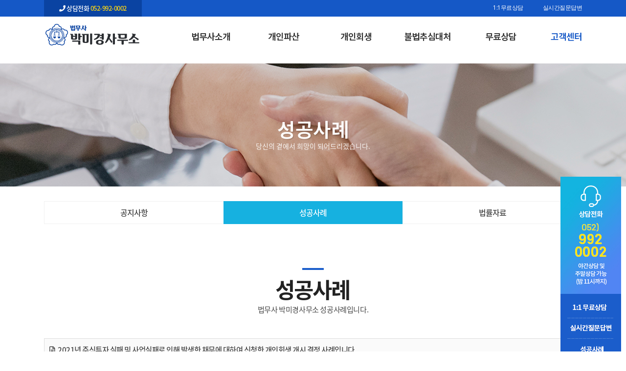

--- FILE ---
content_type: text/html; charset=UTF-8
request_url: http://www.119pasan.com/hm_board/view.php?type=board&code=hm_board&cate=success&number=400
body_size: 24628
content:
 






<!DOCTYPE HTML>
<html>
<head>
<meta http-equiv="Content-Type" content="text/html; charset=utf-8">
<meta name="viewport" content="width=device-width, initial-scale=1.0"/>
<title>2021년 주식투자 실패 및 사업실패로 인해 발생한 채무에 대하여 신청한 개인회생 개시 결정 사례입니다. - 울산 법무사 박미경사무소</title>

<meta name="naver-site-verification" content="041e6b462ce08670226393bb27c650f089a5c9d7" />
<meta name="description" itemprop="description" content="2021년 주식투자 실패 및 사업실패로 인해 발생한 채무에 대하여 신청한 개인회생 개시 결정 사례입니다. - 울산 법무사 박미경사무소" />
<meta name="keywords" itemprop="keywords" content="울산개인회생, 개인회생울산, 울산개인파산, 울산법무사, 울산무료법률상담 , 울산경매, 울산상속등기신청, 울산법인설립, 울산법무사, 울산이혼법무사, 울산법률상담, 울산이혼, 울산법무사상담, 울산이혼무료상담, 울산등기신청, 울산상속등기, 울산부동산법무사, 울산등기법무사, 울산성범죄법무사, 울산등기신청무료상담, 울산교통사고법무사, 울산개인부채증명서발급, 울산법률자문, 울산증여등기법무사, 울산상간녀소송, 울산음주운전, 울산교통사고법무사, 울산법무사사무소, 울산동구법무사, 울산개인회생비용" />
<!--open graph//-->
<meta property="og:type" content="website"/>
<meta property="og:title" content="2021년 주식투자 실패 및 사업실패로 인해 발생한 채무에 대하여 신청한 개인회생 개시 결정 사례입니다. - 울산 법무사 박미경사무소"/>
<meta property="og:description" content="2021년 주식투자 실패 및 사업실패로 인해 발생한 채무에 대하여 신청한 개인회생 개시 결정 사례입니다. - 울산 법무사 박미경사무소"/>
<meta property="og:image" content="https://www.119pasan.com/img/logo_og.jpg"/>
<meta property="og:url" content="https://www.119pasan.com"/>
<!--//open graph-->
<link rel="canonical" href="https://www.119pasan.com"/>

<link rel="stylesheet" type="text/css" href="/css/default.css" />
<link rel="stylesheet" href="https://use.fontawesome.com/releases/v5.2.0/css/all.css" integrity="sha384-hWVjflwFxL6sNzntih27bfxkr27PmbbK/iSvJ+a4+0owXq79v+lsFkW54bOGbiDQ" crossorigin="anonymous">
<script src="/js/jquery-1.8.1.min.js"></script>
<script src="/js/jquery.easing.1.3.js"></script>
<script src="/js/jquery.cookie.js"></script>
<script src="/js/jquery.filestyle.js"></script>
<script src="/js/jqbookmark.js"></script>
<script src="/js/design.js"></script>

<link rel="stylesheet" type="text/css" href="/css/colorbox.css" />
<script src="/js/jquery.colorbox.js"></script>

<!-- Google Tag Manager -->
<script>(function(w,d,s,l,i){w[l]=w[l]||[];w[l].push({'gtm.start':
new Date().getTime(),event:'gtm.js'});var f=d.getElementsByTagName(s)[0],
j=d.createElement(s),dl=l!='dataLayer'?'&l='+l:'';j.async=true;j.src=
'https://www.googletagmanager.com/gtm.js?id='+i+dl;f.parentNode.insertBefore(j,f);
})(window,document,'script','dataLayer','GTM-N65PWZBF');</script>
<!-- End Google Tag Manager -->

</head>
<body>



<!--div:wrap//-->
<div id="wrap">


<!--header//-->
<div id="header">
     <div class="topbar">
            <div class="res_wrap">
                <div class="blog"><i class="fa fa-phone"></i> 상담전화 <span class="fc_yellow">052-992-0002</span> <!-- <i class="fa fa-fax" style="padding-left: 5px;"></i>  052-992-0010, 052-970-1010 --></div>
                
                <div id="top_info">
                  <ul>
                    <li><a href="/hm_board/inquiry/inquiry.php?code=hm_inquiry&cate=qna1">1:1무료상담</a></li>
                    <li class="last"><a href="/hm_board/board.php?type=board&code=hm_board&cate=qna2">실시간질문답변</a></li>
                    
                 </ul>
                </div>
            </div>
        </div>

	<div id="header_wrap" class="res_wrap">
	 <h1 class="logo"><a href="/index.html">2021년 주식투자 실패 및 사업실패로 인해 발생한 채무에 대하여 신청한 개인회생 개시 결정 사례입니다. - 울산 법무사 박미경사무소</a></h1>
	 
	 <!--gnb//-->
    <div id="gnb">
          <ul class="menu">

        <li class="first">
          <a href="/about1.html?cate=about1" >법무사소개</a>
          <div class="submenu">
                 <ul>
                    <li><a href="/about1.html?cate=about1" >인사말</a></li> 
                    <li><a href="/about2.html?cate=about2" >오시는길</a></li>
                 </ul>
          </div>
        </li>

        <li>
            <a href="/bankruptcy1.html?cate=bankruptcy1" >개인파산</a>
            <div class="submenu">
                 <ul>
                    <li><a href="/bankruptcy1.html?cate=bankruptcy1" >개인파산이란?</a></li>
                    
                    <li><a href="/bankruptcy2.html?cate=bankruptcy2" >개인파산절차</a></li>
                    <li><a href="/hm_board/board.php?type=faq&code=hm_board&cate=bankruptcy3" >자주하는질문</a></li>
                    <li><a href="/bankruptcy4.html?cate=bankruptcy4" >개인파산의 불이익</a></li>
                    <li><a href="/bankruptcy5.html?cate=bankruptcy5" >제출서류</a></li>
                    <li><a href="/bankruptcy6.html?cate=bankruptcy6" >신청방법 및 비용</a></li>
                 </ul>
          </div>
        </li>

        <li>
            <a href="/revival1.html?cate=revival1" >개인회생</a>
            <div class="submenu">
                 <ul>
                    <li><a href="/revival1.html?cate=revival1"  >개인회생이란?</a></li> 
                    <li><a href="/revival2.html?cate=revival2"  >개인회생절차</a></li> 
                    <li><a href="/hm_board/board.php?type=faq&code=hm_board&cate=revival3"  >자주하는 질문</a></li> 
                    <li><a href="/revival4.html?cate=revival4"  >신청서 작성</a></li> 
                    <li><a href="/revival5.html?cate=revival5"  >개인회생 용어</a></li> 
                    <li><a href="/revival6.html?cate=revival6"  >유의사항</a></li> 
                   
                 </ul>
          </div>
        </li>

        <li>
            <a href="/collection1.html?cate=collection1" >불법추심대처</a>
            <div class="submenu">
                 <ul>
                    <li><a href="/collection1.html?cate=collection1"  >채권추심</a></li> 
                    <li><a href="/collection2.html?cate=collection2"  >불법조치</a></li> 
                    <li><a href="/collection3.html?cate=collection3"  >불법추심유형</a></li> 
                    <li><a href="/collection4.html?cate=collection4"  >불법추심대처</a></li> 

                 </ul>
          </div>
        </li>

        <li>
            <a href="/hm_board/inquiry/inquiry.php?code=hm_inquiry&cate=qna1" >무료상담</a>
            <div class="submenu">
                 <ul>
                    <li><a href="/hm_board/inquiry/inquiry.php?code=hm_inquiry&cate=qna1"  >1:1무료상담</a></li> 
                    <li><a href="/hm_board/board.php?type=board&code=hm_board&cate=qna2"  >실시간질문답변</a></li> 

                 </ul>
          </div>
        </li>

           <li class="last">
            <a href="/hm_board/board.php?type=board&code=hm_board&cate=news" class="selected">고객센터</a>
            <div class="submenu">
                 <ul>
                    <li><a href="/hm_board/board.php?type=board&code=hm_board&cate=news" >공지사항</a></li>
                    <li><a href="/hm_board/board.php?type=board&code=hm_board&cate=success" class="selected">성공사례</a></li>
                    <li><a href="/hm_board/board.php?type=board&code=hm_board&cate=data" >법률자료</a></li>
                
                 </ul>
          </div>
        </li> 
        
      </ul>

      </div>
		<!--//gnb-->

	</div>


</div>
<!--//header-->

<!--//mobile_header-->
<div id="mobile_header">
	<div class="posr">
		<h1 class="logo"><a href="/index.html">2021년 주식투자 실패 및 사업실패로 인해 발생한 채무에 대하여 신청한 개인회생 개시 결정 사례입니다. - 울산 법무사 박미경사무소</a></h1>
		<a href="#" class="open_m_menu"><img src="/img/btn_m_menu.png" alt="모바일메뉴열기" /></a>

		<div class="mobile_menu shedow2">

			<div class="top_link">
				<a href="/index.html" class="home">HOME</a>
				<a href="#" class="close_m_menu">메뉴닫기</a>
			</div>

			 <ul class="menu">

        <li class="first">
          <a href="/about1.html?cate=about1" >법무사소개</a>
          <div class="submenu">
                 <ul>
                    <li><a href="/about1.html?cate=about1" >인사말</a></li> 
                    <li class="last"><a href="/about2.html?cate=about2" >오시는길</a></li>
                 </ul>
          </div>
        </li>

        <li>
            <a href="/bankruptcy1.html?cate=bankruptcy1" >개인파산</a>
            <div class="submenu">
                 <ul>
                    <li><a href="/bankruptcy1.html?cate=bankruptcy1" >개인파산이란?</a></li>
                    
                    <li><a href="/bankruptcy2.html?cate=bankruptcy2" >개인파산절차</a></li>
                    <li><a href="/hm_board/board.php?type=faq&code=hm_board&cate=bankruptcy3" >자주하는질문</a></li>
                    <li><a href="/bankruptcy4.html?cate=bankruptcy4" >개인파산의 불이익</a></li>
                    <li><a href="/bankruptcy5.html?cate=bankruptcy5" >제출서류</a></li>
                    <li class="last"><a href="/bankruptcy6.html?cate=bankruptcy6" >신청방법 및 비용</a></li>
                 </ul>
          </div>
        </li>

        <li>
            <a href="/revival1.html?cate=revival1" >개인회생</a>
            <div class="submenu">
                 <ul>
                    <li><a href="/revival1.html?cate=revival1"  >개인회생이란?</a></li> 
                    <li><a href="/revival2.html?cate=revival2"  >개인회생절차</a></li> 
                    <li><a href="/hm_board/board.php?type=faq&code=hm_board&cate=revival3"  >자주하는 질문</a></li> 
                    <li><a href="/revival4.html?cate=revival4"  >신청서 작성</a></li> 
                    <li><a href="/revival5.html?cate=revival5"  >개인회생 용어</a></li> 
                    <li class="last"><a href="/revival6.html?cate=revival6"  >유의사항</a></li> 
                   
                 </ul>
          </div>
        </li>

        <li>
            <a href="/collection1.html?cate=collection1" >불법추심대처</a>
            <div class="submenu">
                 <ul>
                    <li><a href="/collection1.html?cate=collection1"  >채권추심</a></li> 
                    <li><a href="/collection2.html?cate=collection2"  >불법조치</a></li> 
                    <li><a href="/collection3.html?cate=collection3"  >불법추심유형</a></li> 
                    <li class="last"><a href="/collection4.html?cate=collection4"  >불법추심대처</a></li> 

                 </ul>
          </div>
        </li>

        <li>
            <a href="/hm_board/inquiry/inquiry.php?code=hm_inquiry&cate=qna1" >무료상담</a>
            <div class="submenu">
                 <ul>
                    <li><a href="tel:052-992-0002"  >1:1무료상담</a></li> 
                    <li class="last"><a href="/hm_board/board.php?type=board&code=hm_board&cate=qna2"  >실시간질문답변</a></li> 

                 </ul>
          </div>
        </li>

           <li class="last">
            <a href="/hm_board/board.php?type=board&code=hm_board&cate=news" class="selected">고객센터</a>
            <div class="submenu">
                 <ul>
                    <li><a href="/hm_board/board.php?type=board&code=hm_board&cate=news" >공지사항</a></li>
                    <li><a href="/hm_board/board.php?type=board&code=hm_board&cate=success" class="selected">성공사례</a></li>
                    <li class="last"><a href="/hm_board/board.php?type=board&code=hm_board&cate=data" >법률자료</a></li>
                
                 </ul>
          </div>
        </li> 
        
      </ul>



		</div>
	</div>
</div>
<!--//mobile_header-->


<div id="top_gap"></div>
<div class="quick_wrap res_wrap">
	<div id="quick_menu">
		<ul>
			<li style="height:240px; "><a href="#"><img src="/img/quick/01.jpg" alt="" style="height:240px; "></a></li>
			<li style="height:50px; "><a href="/hm_board/inquiry/inquiry.php?code=hm_inquiry&cate=qna1"><img src="/img/quick/02.jpg" alt="" style="height:50px; "></a></li>
			<li style="height:43px; "><a href="/hm_board/board.php?type=board&code=hm_board&cate=qna2"><img src="/img/quick/03.jpg" alt="" style="height:43px; "></a></li>
			<li style="height:47px; "><a href="/hm_board/board.php?type=board&code=hm_board&cate=success"><img src="/img/quick/04.jpg" alt="" style="height:47px; "></a></li>
		</ul>
	</div>
</div> 

<!--container//-->
<div id="visual" style="background:url(/img/sub_visual1.jpg) no-repeat 50% 0;background-size:auto 100%;">
    <div class="typo">
        <h2>성공사례</h2>
        <p>당신의 곁에서 희망이 되어드리겠습니다.</p>
    </div>
</div>

<div id="lnb">
        <div class="res_wrap">
              <ul class="lnb_menu three">
      <li><a href="/hm_board/board.php?type=board&code=hm_board&cate=news" >공지사항</a></li>
      <li><a href="/hm_board/board.php?type=board&code=hm_board&cate=success" class="selected">성공사례</a></li>
      <li class="last"><a href="/hm_board/board.php?type=board&code=hm_board&cate=data" >법률자료</a></li>
          
    </ul>
 

     
 
    
  
  
  

        </div>
        </div>
        <!--//lnb-->

<div id="container">



	<!--content_wrap//-->
	<div id="content_wrap">
    <!--content//-->
	<div id="content">
      <!--타이틀-->
        <div class="res_wrap">    	
      <div id="page_title">
			<div class="tit_line"></div>
			<h3>성공사례</h3>	
			<p class="tit_sub2 tac">법무사 박미경사무소 성공사례입니다.</p>      </div>


    	<!--page_wrap//-->
    	<div id="page_wrap" >





<script>

var iOrgHeight;
var iOrgWidth;
var eOrgHeight;
var eOrgWidth;

$(function(){

	//에디터로 추가한 이미지의 높이값삭제(반응형)
	$(".viewCon img").attr("height","");
	$(".viewCon img").css("height","auto");

	//아이프레임의 높이비율설정
	iOrgHeight = $(".viewCon iframe").attr("height");
	//아이프레임의 넓이비율설정
	iOrgWidth = $(".viewCon iframe").attr("width");
	//embed의 높이비율설정
	eOrgHeight = $(".viewCon embed").attr("height");
	//embed의 넓이비율설정
	eOrgWidth = $(".viewCon embed").attr("width");
	//아이프레임 넓이 및 높이 반응형을 재설정함

	setIframe();
	
});

$(window).resize(
	function(e) { 
		setIframe();
	}
);

function setIframe(){
	
	if($(".viewCon").width()<700){
		//넓이 100% 아이프레임의 넓이
		var setWidth = $(".viewCon").width();
		//넓이 100% 아이프레임의 높이
		var isetHeight=(iOrgHeight*setWidth)/iOrgWidth;
		//넓이 100% embed의 높이
		var esetHeight=(eOrgHeight*setWidth)/eOrgWidth;
		//넓이 및 높이 반응형을 재설정함
		$(".viewCon iframe").attr("height",isetHeight);
		$(".viewCon iframe").attr("width","100%");
		$(".viewCon embed").attr("height",esetHeight);
		$(".viewCon embed").attr("width","100%");
	}
	
}
</script>

<div id="bdView">


						
						
<div class="top_info">

	<p class="subject"><i class="far fa-file-alt"></i> 2021년 주식투자 실패 및 사업실패로 인해 발생한 채무에 대하여 신청한 개인회생 개시 결정 사례입니다.</p>
	<p class="etcInfo">
	<strong class="fw500 blind480">작성자</strong>  관리자 | 
	<strong class="fw500 blind480">날짜</strong>  2022/01/25 | 
	<strong class="fw500 ">첨부</strong>  
	-	</p>
</div>

<!--이미지출력:file_type 1-->


<!--글내용-->
<div class="viewCon"><p><br></p><p style="text-align: center;"><img src="/upload/editor/editor_1643100607.jpg" class="txc-image" width="794" height="1122" style="clear:none;float:none;" /></p><p style="text-align: center;"><br></p><p style="text-align: center;"><br></p><p style="text-align: left;"><span style="font-size: 12pt;">위 사례는 주식투자 및 사업실패로 인해 발생한</span><br></p><p style="text-align: left;"><span style="font-size: 12pt;">개인회생 개시 결정 사례입니다.</span></p><p style="text-align: left;"><span style="font-size: 12pt;">이와 비슷한 상황을 겪고 계시거나</span></p><p style="text-align: left;"><span style="font-size: 12pt;">개인회생이나 파산에 대하여 고민중이시라면</span></p><p style="text-align: left;"><span style="font-size: 12pt;">052-992-0002번으로 연락주세요. 친절히 답변해 드리겠습니다.</span></p><p><br></p></div>


<!--버턴//-->
<div class="btn_bd_view">
		<a href="board.php?type=board&code=hm_board&cate=success&page=&number=400&keyfield=&key=" class="btn_list myBtn">목록보기</a>
	
</div>
<!--//버턴-->




<div class="clb pdT40"></div>


</div>




<div style="padding-top:40px;">

	<table width="100%" border="0" cellspacing="0" cellpadding="0" class="tb_prev_next">
	  <colgroup>
	  <col width="20%" />
	  <col width="80%" />
	  </colgroup>
		<tr>
			<th class="first">이전글</th>
			<td class="first">
				
<a href='view.php?type=board&code=hm_board&cate=success&page=&number=404&keyfield=&key='>2021년 배우자의 사업실패로 인하여 발생한 채무에 대하여 신청한 면책 결정 사례입니다.</a>				</span>
			</td>
		</tr>
		<tr>
			<th>다음글</th>
			<td>
				
<a href='view.php?type=board&code=hm_board&cate=success&page=&number=399&keyfield=&key='>2021년 사기 피해로 인해 발생한 채무에 대하여 신청한 개인회생 개시 결정 사례입니다.</a>				</span>
			</td>
		</tr>
	</table>
</div>

								<div class="pdT40"></div>
            <div class="pdT30 blind480"></div>
            <div class="pdT30 blind768"></div>
				
								</div>
				<!--//page_wrap-->
				</div>
			</div>
			<!--//content-->
	</div>
	<!--//content_wrap-->
</div>
<!--//container-->




<!--footer//-->

	
	

<div id="footer">
	<div id="footer_wrap" class="res_wrap">
	<div class="footer_logo"><img src="/img/logo_footer.png"></div>
    <div class="footer_con">
			<div class="add768">
				<div class="call1" ><i class="fa fa-phone"></i> 상담전화 052-992-0002</div>
				<div class="tac fc_gray3">야간상담 및 주말 상담 가능<br />(밤 11시까지)</div>
				<div class="pdT10"></div>
			</div>

	      <p class="clb pdT9 fs13 lh19" style="letter-spacing: 0;">
	        <strong>상호명</strong> 법무사박미경사무소 
			   &nbsp;&nbsp;<strong>사업자등록번호</strong> 457-75-00204 
			   
			   &nbsp;&nbsp;<strong>대표자</strong> 박미경  
			   &nbsp;&nbsp;<strong>개인정보책임관리자</strong> 박미경 
			  <span class="blind480"><br /></span>
	        <strong>Address</strong> 울산 남구 문수로313 삼성빌딩 102호			  &nbsp;&nbsp;<strong>Tel</strong> 052-992-0002			  
			 &nbsp;&nbsp;<strong>Mobile</strong> 010-3458-8237			  &nbsp;&nbsp;<strong>Fax</strong> 052-992-0010, 052-970-1010			 &nbsp;&nbsp;<strong>Email</strong> duri8607@naver.com			   
	      </p>
	      <p class="coryright fs12 pdT2" style="letter-spacing: 0;">
			  
				Copyright 2020 법무사박미경사무소. All rights reserved. <a href="/site-admin/" target="_blank">ADMIN</a>. 
				made by <a href="http://www.ourearth.co.kr" target="_blank"><span style="display:block;position:absolute;bottom:0;right:0;height:0;width:0;font-size:0;overflow:hidden;">홈페이지제작 </span>The Earth</a>

			</p>
    </div>
  </div>
</div>
<!--//footer-->
<div id="fix_round" class="add768">
	<a href="tel:052-992-0002" onclick="_mi_conv_btn('call')" ><i class="fas fa-comments"></i><p>상담신청</p></a>
</div>

<div id="fix_ft" class="add768">
	<ul>
		
		<li class="alst"><a href="tel:052-992-0002" onclick="_mi_conv_btn('call');_naver_conv_btn();" ><img src="/img/icon_phone.png"> 상담 바로연결 052-992-0002</a></li>
	</ul>
</div>
  
</div>
<!--//div:wrap-->

<div style='position:absolute;bottom:0;right:0;height:0;width:0;font-size:0;overflow:hidden;'>
<h2>협력사</h2>
<nav>
<a href='https://www.ourearth.co.kr'>홈페이지제작 - 어스</a> <a href='https://www.ourearth.co.kr/wa/'>반응형홈페이지제작 - 어스</a> <a href='https://www.ourearth.co.kr/free/'>무료홈페이지제작 - 어스</a> <a href='https://www.ourearth.co.kr/cooporation/'>기업홈페이지제작</a> <a href='https://www.ourearth.co.kr/shopping/'>카페24쇼핑몰제작</a> <a href='https://www.ourearth.co.kr/company/'>회사홈페이지제작</a> <a href='https://www.ourearth.co.kr/architecture/'>건설홈페이지제작</a> <a href='https://www.ourearth.co.kr/customhome/'>맞춤형홈페이지제작</a> <a href='https://www.ourearth.co.kr/indivihome/'>독립형홈페이지제작</a> <a href='https://www.ourearth.co.kr/managehome/'>홈페이지관리</a> 
<a href='https://www.ourearth.co.kr/agencyhome/'>홈페이지제작업체</a> <a href='https://www.ourearth.co.kr/areabs/'>부산홈페이지제작</a> <a href='https://www.ourearth.co.kr/areadg/'>대구홈페이지제작</a> <a href='https://www.ourearth.co.kr/areaic/'>인천홈페이지제작</a> <a href='https://www.ourearth.co.kr/areahs/'>화성홈페이지제작</a> <a href='https://www.ourearth.co.kr/areayi/'>용인홈페이지제작</a> <a href='https://www.ourearth.co.kr/areadj/'>대전홈페이지제작</a> <a href='https://www.ourearth.co.kr/areasw/'>수원홈페이지제작</a> <a href='https://www.ourearth.co.kr/areaas/'>안산홈페이지제작</a> <a href='https://www.ourearth.co.kr/areaay/'>안양홈페이지제작</a> 
<a href='https://www.ourearth.co.kr/areasn/'>성남홈페이지제작</a> <a href='https://www.ourearth.co.kr/areaus/'>울산홈페이지제작</a> <a href='https://www.ourearth.co.kr/areacw/'>창원홈페이지제작</a> <a href='https://www.ourearth.co.kr/areacj/'>청주홈페이지제작</a> <a href='https://www.ourearth.co.kr/areakj/'>광주홈페이지제작</a> <a href='https://www.ourearth.co.kr/areajj/'>전주홈페이지제작</a> <a href='https://www.ourearth.co.kr/areagy/'>고양홈페이지제작</a> <a href='https://www.ourearth.co.kr/areabc/'>부천홈페이지제작</a> <a href='https://www.ourearth.co.kr/areash/'>시흥홈페이지제작</a> <a href='https://www.ourearth.co.kr/areapj/'>파주홈페이지제작</a> 
<a href='https://www.ourearth.co.kr/areanyj/'>남양주홈페이지제작</a> <a href='https://www.ourearth.co.kr/areapt/'>평택홈페이지제작</a> <a href='https://www.ourearth.co.kr/areagp/'>김포홈페이지제작</a> <a href='https://www.ourearth.co.kr/areaujb/'>의정부홈페이지제작</a> <a href='https://www.ourearth.co.kr/areaph/'>포항홈페이지제작</a> 
</nav>
</div>
<!-- Mirae Script Ver 2.0 -->
<script async="true" src="//log1.toup.net/mirae_log_chat_common.js?adkey=sjrcn" charset="UTF-8"></script>
<!-- Mirae Script END Ver 2.0 -->

<script type="text/javascript">
	// 미래아이엔씨 전환 버튼 클릭
	function _mi_conv_btn(t){
		// 미래아이엔씨 온라인 상담 전환
		if( typeof mi_chat_conv === 'object' ) {
			// 전화 상담
			if ( t == 'call'){
				mi_chat_conv.send({mi_type:'CV_1',mi_val:'Y'});
			}
		}
	}

</script>

<!-- 공통 적용 스크립트 , 모든 페이지에 노출되도록 설치. 단 전환페이지 설정값보다 항상 하단에 위치해야함 --> 
<script type="text/javascript" src="//wcs.naver.net/wcslog.js"> </script> 
<script type="text/javascript"> 
if (!wcs_add) var wcs_add={};
wcs_add["wa"] = "s_27c3c9029a";
if (!_nasa) var _nasa={};
if(window.wcs){
wcs.inflow();
wcs_do(_nasa);
}

function _naver_conv_btn(){
	var _nasa={};
	if(window.wcs) {
		_nasa["cnv"] = wcs.cnv("2","1"); // 전환유형, 전환가치 설정해야함. 설치매뉴얼 참고
		wcs.inflow();
		wcs_do(_nasa);
	}
}
</script>



<!-- Google Tag Manager (noscript) -->
<noscript><iframe src="https://www.googletagmanager.com/ns.html?id=GTM-N65PWZBF"
height="0" width="0" style="display:none;visibility:hidden"></iframe></noscript>
<!-- End Google Tag Manager (noscript) -->



</body>
</html>	













--- FILE ---
content_type: text/css
request_url: http://www.119pasan.com/css/layout.css
body_size: 15827
content:
@charset "utf-8";


#wrap{ }
body{} 
/*header*/
#header{position:absolute;top:0;width:100%;z-index:100;height:110px;background-color:#fff !important;}
#header_wrap{position:relative;height:108px;margin:0 auto;}

#header .topbar{height:34px;background: #1558c6;}
#header .topbar .res_wrap{position: relative;}
#header .topbar .blog{position: relative;background: #0a43a2;width:200px;height:34px;text-align: center;float: left;line-height: 34px;color: #fff;font-weight: 500; font-size: 13px;}
#header .topbar .blog a{line-height: 34px;color: #fff;font-weight: 600;}
#header .topbar .blog a span{font-weight: 600;}

#top_info{position:absolute;top:10px;right:0px;font-size:0; }
#top_info ul{float: right;height:17px;}
#top_info li{display:inline-block;height:10px;text-align: right; padding:0 20px; background: url(/img/main/bg.gif) no-repeat top 2px right;}
#top_info li i{line-height:10px; margin-right: 2px;}
#top_info li a{display:block;line-height:10px;font-size:12px;height:12px;color:#fff;font-weight:400; font-family:"Open Sans"; letter-spacing: -0.5px;}
#top_info li a:hover{color:#fff;}
#top_info li.last{padding-right:0px;border: none; background: none;}


#header_wrap h1.logo{position:absolute;width:200px;height:50px;background:url(../img/logo.png) no-repeat center center;text-indent:-9999px;top:12px;left:0; z-index: 1;}
#header_wrap h1.logo a{display: block;width:100%;height:100%;}
	

#gnb{padding: 20px 0px 0 0px; position:relative; text-align:right;  font-style: normal; font-weight: 400;}
#gnb ul.menu{font-size:0;}
#gnb ul.menu>li{display:inline-block;padding:0 30px;}
#gnb ul.menu>li>a{display:block;line-height:40px;font-size:18px;color:#333;text-align: center;letter-spacing: -1px; font-weight: 600;}
#gnb ul.menu>li>a span{}
#gnb ul.menu>li>a:hover{color:#1558c6;text-decoration:none;}
#gnb ul.menu>li>a.selected{color:#1558c6;}
#gnb ul.menu>li.first{background:none;}
#gnb ul.menu>li.last{padding-right:0;}
#gnb ul.menu li .submenu{height:1px;overflow:hidden;}
#gnb ul.menu li ul{padding-top:15px;}
#gnb ul.menu li ul li{text-align:center;}
#gnb ul.menu li ul li a{display:block;line-height:26px;color:#666;font-size:13.6px;letter-spacing:-1px;}
#gnb ul.menu li ul li a:hover{color:#1558c6;}
#gnb ul.menu li ul li a.selected{color:#1558c6;}

	
@media screen and (max-width:1100px){
		#gnb{}
		#gnb ul.menu>li{padding:0 15px;}
		
	}
@media screen and (max-width:900px){
		#gnb{}
		#gnb ul.menu>li{padding:0 7px;}
		#gnb ul.menu>li>a{font-size:16px;}
	}	
@media screen and (max-width:768px) {
		#header{display:none;}
	}

/*header 끝*/


/*mobile_header*/		
#mobile_header{position:absolute;height:65px;top:0;left:0;width:100%;background-color:#fff;display:none;}
	.mobile_menu{position:fixed;top:0;left:-250px;width:250px;height:100%;overflow:auto;background-color:#252525;z-index:2000;}
	.mobile_menu .top_link{position:relative;height:50px;line-height:50px;border-bottom:1px solid #444;}
	.mobile_menu .top_link a{position:absolute;display:block;text-indent:-9999px;overflow:hidden;}
	.mobile_menu .top_link a.home{width:63px;height:21px;top:15px;left:15px;background:url(../img/btn_m_home.png) no-repeat 0 0; background-size:63px 20px;}
	.mobile_menu .top_link a.close_m_menu{width:26px;height:26px;top:12px;right:12px;background:url(../img/btn_m_menu_close.png) no-repeat 0 0; background-size:26px 26px;}
	.mobile_menu>ul{padding-bottom:150px;}
	.mobile_menu>ul>li{border-bottom:1px solid #333;}
	.mobile_menu>ul>li>a{display:block;height:46px;line-height:46px;padding:0 0 0 30px;font-size:15px;font-weight:bold;color:#ddd;letter-spacing:-1px;background:url(../img/icon_plus.png) no-repeat 15px 18px; background-size:10px 10px;}
	.mobile_menu>ul>li>a.opened{background:url(../img/icon_arrow_up.png) no-repeat 15px 18px; background-size:10px 10px;}
	.mobile_menu>ul>li>a:hover{color:#35c0ff;text-decoration:none;}
	.mobile_menu>ul>li>a.selected{color:#35c0ff;}
	.mobile_menu li .submenu{background-color:#333;display:none;}
	.mobile_menu li ul{}
	.mobile_menu li ul li{height:40px;border-bottom:1px solid #3f3f3f;}
	.mobile_menu li ul li.borB{height:10px;border-bottom:1px solid #3f3f3f;background: #3f3f3f}
	.mobile_menu li ul li.last{border:none;}
	.mobile_menu li ul li a{display:block;line-height:40px;font-size:13px;font-weight:bold;padding-left:30px;color:#ccc;}
	.mobile_menu li ul li a:hover{color:#35c0ff;text-decoration:none;}
	.mobile_menu li ul li a.selected{color:#35c0ff;font-weight:bold;}

	@media screen and (max-width:768px) {
		#mobile_header{display:block;z-index:100}
		#mobile_header h1.logo{position:absolute;top:10px;left:10px;width:190px;height:47px;margin-left:0;background:url(../img/logo_m.png) no-repeat 0 0;background-size:100%;text-indent:-9999px;overflow:hidden;}	
		#mobile_header a.open_m_menu{position:absolute;top:18px;right:10px;width:30px;height:30px;}
		#mobile_header h1 a{display:block;width:100%;height:100%;}
	}

/*mobile_header 끝*/



/*비주얼*/
#top_gap{padding-top:110px;}
#visual{position:relative;top:0;width:100%;height:252px;}
#visual .visual_con{position:relative;}
#visual .typo{position:absolute;bottom:73px; color: #fff; text-align: center; width: 100%;}
#visual .typo h2{font-size: 40px; font-weight: 600; text-shadow: 2px 2px rgba(0,0,0,0.10);}
#visual .typo p{font-size: 14px; opacity: 0.9; letter-spacing: 0px; margin-top: 15px;}

@media screen and (max-width:980px) {
	
	
}	
@media screen and (max-width:768px) {
	#top_gap{padding-top:65px;}
	#visual{height:140px;}
	#visual .typo{bottom: 55px;}
	#visual .typo p{display: none;}
	#visual .typo h2{font-size: 30px; }
}

@media screen and (max-width:480px) {
	#visual{height:90px;}
	#visual .typo{bottom: 34px;}
	#visual .typo h2{font-size: 24px; }
	
}

/*비주얼 끝*/


/*containter*/
#container{position:relative;min-height:650px;}

@media screen and (max-width:768px) {
	#container{min-height:500px;}
}
@media screen and (max-width:480px) {
	#container{min-height:450px;}
}
/*containter 끝*/

/*    - 위에 있는 lnb - */

#lnb{width:98%;height:auto; font-size:0;  position: relative; text-align: center; margin:0 auto;}
#lnb .lnb_menu{padding:30px 0 30px; }
#lnb .lnb_menu li{display:inline-block;}
#lnb .lnb_menu li a{display:block;line-height:45px;color:#444;font-size:16px;letter-spacing:-1px;text-align:center;border:1px solid #f0f0f0; background: #fff;  border-right: none; padding: 0 20px; font-weight: 500;}

#lnb .lnb_menu li.last a{border-right:1px solid #f0f0f0;}
#lnb .lnb_menu li.last a:hover{}
#lnb .lnb_menu li a:hover,#lnb li a:hover{color:#16b1e0;}
#lnb .lnb_menu li a.selected,#lnb li a.selected{color:#fff;background-color:#16b1e0; font-weight: 500; border:1px solid #16b1e0;}

#lnb .lnb_menu.two li{width:50%;}
#lnb .lnb_menu.three li{width:33.333333%;}
#lnb .lnb_menu.four li{width:25%;}
#lnb .lnb_menu.five li{width:20%;}
#lnb .lnb_menu.six li{width:16.66666%;}

/*    - 위에 있는 lnb 끝 - */
@media screen and (max-width:900px) {
#lnb .res_wrap{width:100%;}	
#lnb .lnb_menu.six li{width:33.333%; }
#lnb .lnb_menu.six li:nth-child(3) a{border-right: none;}
#lnb .lnb_menu.six li:nth-child(3) a{border-right:1px solid #f0f0f0;}
#lnb .lnb_menu.six li:nth-child(4) a, #lnb .lnb_menu.six li:nth-child(5) a, #lnb .lnb_menu.six li:nth-child(6) a{ border-top: none; }	
#lnb .lnb_menu.six li.bottom {border-top:1px solid #f0f0f0;}
}

@media screen and (max-width:768px) {
#lnb .lnb_menu{padding: 20px 0;}
#lnb .lnb_menu li a{display:block;width:100%;height:48px;line-height:48px;font-size:14px;  }
#lnb .lnb_menu li a.selected,#lnb li a.selected{font-size: 12px;}
}

@media screen and (max-width:480px) {
#lnb .res_wrap{width: 100%; margin:0;}
#lnb .lnb_menu{padding: 15px 0; width: 98%; margin:0 auto;}
#lnb .lnb_menu li{width: 50%; }

#lnb .lnb_menu li a{height:37px;line-height:37px; padding: 0 5px; }	


#lnb .lnb_menu.four li{width:50%;}
#lnb .lnb_menu.four li:nth-child(3) a, #lnb .lnb_menu.four li:nth-child(4) a{ border-top: none;}
#lnb .lnb_menu.four li:nth-child(2) a{border-right:1px solid #f0f0f0;}

#lnb .lnb_menu.five li{width:50%; }
#lnb .lnb_menu.five li:nth-child(5){border-bottom: none; width: 100%;}
#lnb .lnb_menu.five li:nth-child(2) a, #lnb .lnb_menu.five li:nth-child(4) a{border-right: none;}
}

@media screen and (max-width:320px) {
#lnb .lnb_menu li a{letter-spacing:-2px;}
}



#content_wrap{min-height:600px;}
	#content{position:relative;padding:60px 0 0px;}



	#content .pos_cur{ position:absolute;top:80px;right:0;width:300px;font-size:12px;color:#a5a5a5;text-align:right;letter-spacing:-1px;}
	#content .pos_cur span.current{color:#777;}
	#content .pos_cur img{vertical-align:middle;padding-right:2px;margin-top:-3px;width:11px;}

	#page_title{position:relative; text-align: center;}
	#page_title .tit_line{width: 44px; height: 4px; background: #1b5ecb; margin:0 auto; margin-bottom: 15px;}
	#page_title h3{font-size:44px;color:#222;line-height:50px; letter-spacing:-2px;text-indent:-2px;  display: inline-block; }
	#page_title p{color: #444; letter-spacing: -0.4px; padding-top:7px;font-size:15.2px; line-height:18px;}
	#page_title .line{height:3px;width:35px;background: #ef3124;margin:30px auto  0; display: inline-block;}
	#page_wrap{margin-top: 50px;}

	.bd_exp{font-size:19px;color:#555;letter-spacing:-1px;padding-bottom:10px;}

	@media screen and (max-width:980px) {
		#content_wrap{margin:0 auto;width:100%; min-height: auto;}
		#content{padding:40px 0px 0px;}
		#content .pos_cur{display:none;}
		#page_title p{display: none;}
	}
	
	@media screen and (max-width:768px) {
		#page_wrap{margin-top: 40px;}
		#page_title h3{font-size:34px;line-height:37px; letter-spacing:-1px;text-indent:-1px;}
		#page_title .line{margin-top:17px;}
	}

	@media screen and (max-width:480px) {
		#content{padding:25px 0 0px}
		#page_title .tit_line{width: 38px; height: 3px;  margin-bottom: 12px;}
		#page_title h3{font-size:24px;line-height: 30px;}
		#page_wrap{margin-top: 30px;}
	}

/*컨텐츠/*/


/*푸터컨텐츠*/

/*footer*/
#footer{clear:both;background-color:#f5f5f5; border-top:1px solid #e4e4e4;}
#footer_wrap{position:relative;padding:50px 0 60px 220px;color:#888; text-align: left;}
#footer_wrap a{color:#888;}
#footer_wrap .footer_logo{ position: absolute; top:60px; left: 0;}
#footer_wrap .footer_con{}
#footer_wrap .footer_con p{}
#footer_wrap .footer_con .call1{font-size: 18px; color: #1b5ecb; line-height: 30px;  text-align: center; margin-bottom: 3px; display: inline-block;}
#footer_wrap .footer_con .call2{padding:7px 50px; border-radius: 30px; background: #28b2f1; font-weight: 500; color: #fff; display: inline-block; margin-bottom: 5px;}

#footer_wrap .coryright{color:#737373;line-height:15px;}
	
@media screen and (max-width:768px) {
#footer_wrap .footer_con .call_num{display: block;}
#footer_regi{height:230px;background-size:auto 100%;padding-top:40px;}
#footer_regi h3{font-size:34px;line-height:40px;letter-spacing:-2px;}
#footer_regi p{font-size:17px;line-height:21px;padding:7px 0 20px;}
#footer_regi a{font-size:15px;font-weight:600;padding:11px 0 ;width:160px;}
#footer_regi a span{padding-left:5px;}
#footer_regi a.n2{padding:0px 0 10px;}
#footer_wrap{padding:40px 0 100px 0; text-align: center;}
#footer_wrap .footer_logo{display:none;}
#footer_wrap .footer_con p{padding-left:0px;}
	}

@media screen and (max-width:480px) {
#footer_wrap{padding: 30px 0 100px;}
#footer_wrap .footer_con .call1{font-size: 16px;  margin-bottom: 3px; display: inline-block;}
#footer_wrap .footer_con .call2{padding:5px 50px; }
#footer_regi{height:180px;padding-top:24px;}
#footer_regi h3{font-size:26px;line-height:30px;letter-spacing:-1px;}
#footer_regi p{font-size:14px;line-height:18px;padding:7px 0 15px;}
#footer_regi a{font-size:15px;padding:7px 0 ;width:170px;}
}
/*footer 끝*/


/*quick*/
/*.quick_wrap	{position: relative;}*/
	#main_quick_menu{position:fixed;top:165px;right:10px;z-index: 1000; }
	#quick_menu{position:fixed;top:362px; right: 10px;z-index: 1000; }
	#quick_menu ul{text-align: center;width:124px;padding:0px; height: 380px; }
	#quick_menu ul li{}
	#quick_menu ul li:nth-child(1) a{cursor: default;}
	#quick_menu ul li a{display: inline-block; width: 100%; height: 100%;}
	#quick_menu ul li img{width:124px;}
	
	@media screen and (max-width:768px){
	.quick_wrap	{display: none;}
	}
/*quick 끝*/

/*서브레이아웃*/
.hbn_page{font-size: 16px; line-height: 24px; color: #555;}
.blet1{font-size: 26px; line-height: 29px; font-weight: 600; color: #333; background: url(/img/common/blet1.jpg)no-repeat top 8px left; padding-left: 19px; margin-bottom: 15px;}
.blet2{background: url(/img/common/blet2.jpg) no-repeat top 9px left; padding-left: 10px;}
.tit_sub1{font-size: 18px; line-height: 24px; margin-bottom: 10px; color: #1a51ab; font-weight: 500;}

.p_box{border-radius: 3px; border:1px dotted #d6d6d6; padding: 25px 25px; }
.p_box2{border-radius: 3px; border:1px dotted #d6d6d6; padding: 25px 25px; background: #f6f6f6; }

@media screen and (max-width:768px){
.hbn_page{font-size: 14px; line-height: 22px;}
.blet1{font-size: 22px; line-height: 27px; }
.p_box{padding: 20px 20px; }
.p_box2{padding: 20px 20px; }

.tit_sub1{font-size: 16px; line-height: 22px; }
}

@media screen and (max-width:480px){
.hbn_page{}
.blet1{font-size:18px; line-height: 24px; background: url(/img/common/blet1.jpg)no-repeat top 8px left; padding-left: 15px;background-size:11px  ;margin-bottom: 12px; }
.p_box{ padding: 20px 12px;}
.p_box2{ padding: 20px 12px;}
}

/*서브레이아웃끝*/



#fix_round{position: fixed; bottom: 50px; right: 5px; width: 60px; height: 60px; border-radius: 50px; background: #ff5722; padding-top: 10px;line-height:18px;}
#fix_round a i{font-size: 20px;}
#fix_round a{display: inline-block;width: 100%; height: 100%; color: #fff; font-size:11px;text-align: center; font-weight: 600; letter-spacing: -1px;}


#fix_ft{position:fixed; bottom: 0; left: 0; width: 100%; text-align: center;}
#fix_ft ul li{float: left;width: 100%; border-right: 1px solid #2360c5;}
#fix_ft ul li:nth-child(2){border-right: none;}
#fix_ft ul li a{display: inline-block; width: 100%; height: 42px; background: #0a43a2; color: #fff; line-height: 40px;letter-spacing: 0; font-weight: 500; }
#fix_ft ul li a img{margin-top: 11px; width: 19px;}




/* 단가표 */
.unitprice{}
.unitprice_wrap_inner{}
.unitprice_res_msg{background-color:#fff;font-size:12px;font-weight:bold; color:#777;text-align:left;padding-left:15px;height:30px;line-height:30px;}
.unitprice table{width:100%;}
.unitprice table tr{}
.unitprice table td{border-bottom:1px solid #dfdfdf; padding:15px 2px; text-align:left; font-size:14px; background-color:#fff; border-right:1px solid #dfdfdf; color: #555; line-height: 21px; padding:20px 20px; }
.unitprice table td.fir{border-left:1px solid #dfdfdf;}
.unitprice table td.first{text-align: center;}
.unitprice table td.bg{background:#f5f5f5; font-weight: bold;}
.unitprice table td.bg2{background:#effafb; color: #333; font-weight: bold;}
.unitprice table td.bg3{background:#fbfbfb; font-size: 12px; }
.unitprice table td.line{border-bottom: 3px solid #97eaf5; border-top: 3px solid #97eaf5;}
.unitprice table td.line_l{border-left: 3px solid #97eaf5; }
.unitprice table td.line_r{border-right: 3px solid #97eaf5!important; }

.unitprice table td.last{border-right:none;}
.unitprice table th{border-top:2px solid #0a43a2; border-bottom:1px solid #dfdfdf; border-right:1px solid #dfdfdf; padding:15px; text-align:left;font-size:14px;line-height:17px;text-align: center;background:#e3ebf1; color:#333;}
.unitprice table th.fir{border-left:1px solid #dfdfdf;}
.unitprice table th.last{border-right:none;}
@media screen and (max-width:1070px){
.unitprice{overflow:auto;}
		
}
@media screen and (max-width:768px) {
.unitprice_wrap_inner{width:700px;}	
}

@media screen and (max-width:480px) {
.unitprice table th{font-size: 12px;}	
.unitprice table td{font-size: 12px; line-height: 18px;}
}

--- FILE ---
content_type: text/css
request_url: http://www.119pasan.com/css/responsive.css
body_size: 1967
content:
@charset "utf-8";

/*****************************

res_wrap : 공통 반응형 박스
add : inline요소
add_block : block요소
blind : inline, block 모두 display:none으로 처리
ch_align : 텍스트정렬방식

box_list2 : 박스나열 1라인당 2개씩

*****************************/


/*common*/
.res_wrap{max-width:1100px;margin:0 auto;}
.res_wrap2{max-width:1200px;margin:0 auto;}
.main_wrap{width:1400px;margin:0 auto;}
.add1100{display: none;}
.add1400{display: none;}
.add768{display:none;}
.add480{display:none;}
.add_block480{display:none;}
.add_block768{display:none;}
.add_block1024{display:none;}

.ch_align{text-align:center;}

/*box_list*/
.box_list2{}
.box_list2>div{ float:left;width:47%;margin-right:6%;margin-bottom:25px;text-align:center;}
.box_list2>div.last{margin-right:0;}




@media screen and (max-width:1420px){
	/*common*/
	
}

@media screen and (max-width:1400px){
	.add1400{display: block;}
	}
@media screen and (max-width:1140px){
	.res_wrap2{width:98%;margin:0 auto;}
	.res_wrap{width:98%;margin:0 auto;}
}	
@media screen and (max-width:1100px){
	.add1100{display: inline;}
}
@media screen and (max-width:1024px){
	/*common*/
	/*.res_wrap{width:94%;margin:0 auto;}*/
	.add1024{display:inline !important;}
	.add_block1024{display:block !important;}
	.blind1024{display:none !important;}
}

@media screen and (max-width:768px) {
	/*common*/
	.res_wrap{width:92%;margin:0 auto;}
	.res_wrap2{width:92%;margin:0 auto;}
	.add768{display:inline !important;}
	.add_block768{display:block !important;}
	.blind768{display:none !important;}
	.ch_align{text-align:justify;}
}

@media screen and (max-width:480px) {
	/*common*/
	.res_wrap{width:auto; margin:0 12px;}
	.res_wrap2{width:auto; margin:0 12px;}
	.add480{display:inline !important;}
	.add_block480{display:block !important;}
	.blind480{display:none !important;}
	/*box_list*/
	.box_list2>div{float:none;width:100%;margin-right:0 !important;margin-bottom:20px;}
}















--- FILE ---
content_type: text/css
request_url: http://www.119pasan.com/css/content.css
body_size: 25
content:
@charset "utf-8";






--- FILE ---
content_type: text/css
request_url: http://www.119pasan.com/css/board.css
body_size: 18409
content:
@charset "utf-8";

/*게시판목록*/
table.tb_bd_list{width:100%;letter-spacing:0 !important;}
table.tb_bd_list th{border-top:2px solid #444;border-bottom:1px solid #ccc;background-color:#F8F8F8;line-height:40px;color:#444;font-weight:600;font-size:13px;}
table.tb_bd_list th.col1{border-left:none;}
table.tb_bd_list .col1{width:10%;}
table.tb_bd_list .col2{width:60%;}
table.tb_bd_list .col3{width:10%;}
table.tb_bd_list .col4{width:10%;}
table.tb_bd_list .col5{width:10%;}
table.tb_bd_list td{border-bottom:1px solid #ededed;background-color:#fff;padding:0 4px;text-align:center; color:#777;font-weight:300;letter-spacing:-0.5px;}
table.tb_bd_list td.col1{border-left:none;}
table.tb_bd_list td.tal{text-align:left; padding-left:10px;}
table.tb_bd_list td img{ vertical-align:middle;}
table.tb_bd_list td span.reply{font-size:13px;color:#de5607;}
table.tb_bd_list td div.bd_reply{text-align:left;padding:0 0 15px 90px; font-weight:bold;}
table.tb_bd_list td.col2{text-align:left;font-weight:300;}
table.tb_bd_list td.col2 a{display:block;padding:15px 0; line-height:17px;font-size:14.2px;letter-spacing:-0.5px;}
table.tb_bd_list td.col2 a:hover{color:#F03124;}

table.tb_bd_list td .write_info{display:none;text-align:left;font-size:12px;color:#777;line-height:15px;padding-top:5px;}
table.tb_bd_list td .write_info span.tit{color:#222;letter-spacing:-1px;}
table.tb_bd_list td .write_info span.div_line{display:inline-block;color:#bbb;font-size:10px;line-height:13px;padding-top:1px;vertical-align:top;padding:0 1px;}
table.tb_bd_list td.writer{line-height:16px;}

@media screen and (max-width:1100px) {
table.tb_bd_list .col1{width:12%;}
table.tb_bd_list .col2{width:53%;}
table.tb_bd_list .col3{width:12%;}
table.tb_bd_list .col4{width:12%;}
table.tb_bd_list .col5{width:11%;}
}

@media screen and (max-width:768px) {
table.tb_bd_list .col1{width:20%;}
table.tb_bd_list .col2{width:80%;}
table.tb_bd_list .col3{display:none;}
table.tb_bd_list .col4{display:none;}
table.tb_bd_list .col5{display:none;}

table.tb_bd_list td.col1{font-size:15px;color:#666;font-weight:600;}

table.tb_bd_list td .write_info{display:block;}
}

/*faq목록*/
#faq{}
#faq_list{border-top:2px solid #444; }
#faq_list li{border-bottom:1px solid #ddd;}
#faq_list li .question{position:relative;padding:20px 0 20px 80px;font-size:15.4px;font-weight:400;color:#444;line-height:19px;cursor:pointer;}
#faq_list li .answer{position:relative;padding:30px 0 30px 80px;border-top:1px solid #ededed;font-size:15.4px;font-weight:300;color:#444;line-height:25px;display:none;}
#faq_list li span.mark{position:absolute;display:block;width:30px;height:30px;line-height:30px;color:#fff;font-weight:600;font-size:15px;text-align:center;border-radius:40px;}
#faq_list li span.q_mark{top:15px;left:30px;background-color:#16B1E0;}
#faq_list li span.a_mark{top:27px;left:30px;background-color:#444;}
.fc_point_faq{color:#16B1E0 !important;}

@media screen and (max-width:480px) {
#faq_list li .question{padding:17px 0 17px 35px;font-size:14.8px;}
#faq_list li .answer{padding:22px 0 22px 35px;font-size:14.8px;}
#faq_list li span.mark{width:26px;height:26px;line-height:26px;font-size:14px;}
#faq_list li span.q_mark{top:14px;left:0px;}
#faq_list li span.a_mark{top:22px;left:0px;}
}


/*매장검색*/
#store_search{position:relative;border:3px solid #555;background-color:#fff;padding:15px;font-size:0;margin-top:20px;}
#store_search li{display:inline-block;padding:0 2px;vertical-align:top;}
#store_search li.li1{width:25%;}
#store_search li.li2{width:30%;}
#store_search li.li3{width:20%;}
#store_search li select, #store_search li input{width:100%;}
#store_search li a{display:block;background-color:#444;color:#fff;font-size:15px;line-height:40px;text-align:center;}

#bd_store{margin-top:10px;}
#bd_store ul{}
#bd_store ul li{position:relative;padding:20px 0;border:1px solid #e5e5e5;background-color:#fff;margin-bottom:20px;min-height:191px;}
#bd_store ul li .img{position:absolute;top:20px;left:20px;width:250px;font-size:0;}
#bd_store ul li .img p.last{margin-right:0;}
#bd_store ul li .text{padding:20px 135px 0 300px;font-size:14px;font-weight:300;color:#666;letter-spacing:-0.6px;}
#bd_store ul li .text .name{font-size:19.4px;color:#cd151e;font-weight:600;line-height:26px;padding-bottom:10px;letter-spacing:-1px;}
#bd_store ul li .text div span{font-weight:500;padding-right:10px;}
#bd_store ul li a.btn_view{position:absolute;top:50%;right:30px;margin-top:-50px;display:block;width:140px;text-align:center;}

#store_view_wrap{max-width:1000px;margin:0 auto;}
#store_view_wrap h3{background-color:#444;color:#fff;font-size:19px;padding:12px 18px;font-weight:500;}
#store_view_wrap h3 i{color:#cd151e;padding-right:3px;}
#store_view_wrap .store_icon{font-size:17px;font-weight:bold;line-height:20px;color:#444;padding:0 0 0 0;}
#store_view_wrap .store_icon i{color:#f24942;}

#store_view_wrap table{width:100%;}
#store_view_wrap table th{border-bottom:1px solid #ddd;font-weight:500;padding:13px 0;background-color:#fafafa;}
#store_view_wrap table td{border-bottom:1px solid #ddd;border-left:1px solid #ddd;font-weight:300;line-height:18px;padding:13px 0 13px 13px;text-align:left; color:#555;background-color:#fff;}

#store_map_canvas{width:100%;height:400px;margin-top:15px;}

table.tb_store_list{width:100%;letter-spacing:0 !important;}
table.tb_store_list th{border-top:2px solid #444;border-bottom:1px solid #ccc;background-color:#F8F8F8;line-height:50px;color:#444;font-weight:400;}
table.tb_store_list th.col1{border-left:none;}
table.tb_store_list .col1{width:15%;}
table.tb_store_list .col2{width:20%;}
table.tb_store_list .col3{width:47%;}
table.tb_store_list .col4{width:28%;}
table.tb_store_list td{border-bottom:1px solid #ededed;background-color:#fff;padding:17px 4px;text-align:center; color:#555;font-weight:300;}
table.tb_store_list td.col1{border-left:none;}
table.tb_store_list td.col2{font-weight:400;color:#444;}
table.tb_store_list td.col3{text-align:left;font-weight:300;}
table.tb_store_list td .mobile_info{display:none;text-align:left;color:#555;font-size:14px;font-weight:300;line-height:18px;padding-top:2px;}
table.tb_store_list td .mobile_info span{font-weight:400;}


@media screen and (max-width:840px){
#bd_store ul li{margin-bottom:10px;min-height:162px;}
#bd_store ul li .img{width:200px;}
#bd_store ul li .text{padding:5px 20px 0 250px;}
#bd_store ul li .text .name{font-size:17.6px;line-height:23px;padding-bottom:8px;}
#bd_store ul li a.btn_view{display:none;}
}
@media screen and (max-width:768px){
#store_search{padding:10px;margin-top:0px;}

table.tb_store_list td{padding:14px 4px;}
table.tb_store_list .col1{width:30%;font-size:13px;}
table.tb_store_list .col2{width:70%;}
table.tb_store_list td.col2{text-align:left;font-size:16px;}
table.tb_store_list .col3{display:none;}
table.tb_store_list .col4{display:none;}
table.tb_store_list td .mobile_info{display:block;}
}
@media screen and (max-width:480px){
#bd_store ul li{padding:12px;border:1px solid #e5e5e5;background-color:#fff;margin-bottom:10px;min-height:auto;}
#bd_store ul li .img{position:relative;top:auto;left:auto;width:100%;}
#bd_store ul li .text{padding:12px 4px 4px;font-size:14px;font-weight:300;color:#666;letter-spacing:-0.6px;line-height:18px;}
#bd_store ul li .text .name{font-size:18px;line-height:26px;padding-bottom:2px;letter-spacing:-1px;}

#store_view_wrap h3{font-size:17.4px;padding:12px 15px;font-weight:500;}
#store_view_wrap table th{padding:10px 0;}
#store_view_wrap table td{padding:10px 0 10px 10px;}

#store_map_canvas{height:300px;}
}

/*게시판검색*/
.board_search {border:solid 1px #ededed; background-color:#fff;padding:13px; text-align:center;margin-top:25px;}
.board_search img, .board_search input, .board_search select{vertical-align:middle;}
.bd_list_box{font-family:"Malgun Gothic", Dotum,"돋움", Arial;font-size:13px;height:34px;color:#888;background-color:#fff;border:solid 1px #e2e2e2;padding:4px;}
.bd_input_box{font-family:"Malgun Gothic", Dotum,"돋움", Arial;font-size:13px;color:#777;background-color:#fdfdfd;border:solid 1px #e2e2e2;height:34px;line-height:32px;padding:3px;}


/*페이징*/
.paging {clear:both;font-family:tahoma, Arial, sans-serif;font-size:12px;color:#666666;font-weight:bold;text-align:center;}
.paging a {display:inline-block;margin:2px;height:34px;line-height:32px;min-width:34px;padding:0 4px;color:#666;border:1px solid #e2e2e2;background-color:#fff; vertical-align:middle;}
.paging strong {display:inline-block;margin:2px;height:34px;line-height:32px;min-width:34px;padding:0 4px;color:#ff6600;border:1px solid #e2e2e2;background-color:#fff;vertical-align:middle;}
.paging a:hover {border:1px solid #555; text-decoration:none;}
.paging a.pre {background:url(../img/board/bt_prev.gif) no-repeat center center;background-color:#fff;overflow:hidden;text-indent:-9999px;}
.paging a:hover.pre {border:1px solid #444;}
.paging .next {background:url(../img/board/bt_next.gif) no-repeat center center;background-color:#fff;overflow:hidden; text-indent:-9999px;}
.paging a:hover.next{border:1px solid #444;}

/*글쓰기테이블*/
#bd_write{width:100%;}
table.tb_form{width:100%;margin-top:0px:}
table.tb_form th{border:1px solid #e5e5e5;background-color:#f9f9f9;padding:6px 5px 6px 15px; color:#444; font-weight:bold; text-align:left;font-size:14.6px;letter-spacing:-0.4px;font-weight:500;line-height:16px;}
table.tb_form th span{font-size:17px;}
table.tb_form td{border:1px solid #e5e5e5;background-color:#fff;padding:6px;font-size:13px;font-weight:300;}
table.tb_form td.exp{border:1px solid #555;background-color:#555;padding:10px 12px;font-size:13px;color:#fff;letter-spacing:-0.4px;font-weight:500;}
table.tb_form td img{vertical-align:middle;}
table.tb_form td span{font-size:13.4px;letter-spacing:-0.4px;color:#777;padding-left:2px;}
#msg_save{position:absolute;top:0;left:0;width:100%;text-align:center;background-color:#fff;padding:43px 0;font-size:11px;font-weight:bold;display:none;}

@media screen and (max-width:768px) {
	#bd_write{}
	table.tb_form input[type="text"] {width:100%;}
	table.tb_form input[type="password"] {width:100%;}
	table.tb_form select {width:100%;}
	
	table.tb_form td.exp{padding:8px;}
	
	table.tb_form, table.tb_form tbody, table.tb_form tr, table.tb_form td, table.tb_form th {
		display: block;
		float: left;
		clear: both;
		width: 100%;
	}
	table.tb_form th{border:none;padding:15px 0 8px;text-align:left;background:none;}
	table.tb_form td{border:none;padding:0;background:none;}
}

/*개인정보취급방침*/
#policy{padding-top:25px;}
#policy h4{font-size:15.4px;font-weight:500;padding:0 0 10px 0;letter-spacing:-0.3px;}
#policy h4 i{padding-right:2px;}
.policy_box{border:1px solid #e2e2e2;background-color:#fff;padding:25px;height:110px;overflow:auto;}

@media screen and (max-width:768px) {
#policy{padding-top:15px;}
#policy h4{font-size:15px;}
.policy_box{padding:15px;height:100px;}
}



/*상세보기*/
#bdView {position:relative; width:100%;margin-top:0px;}
#bdView .top_info{}
#bdView .subject {padding:13px 10px;border:1px solid #ddd;background-color:#fafafa; color:#444; font-weight:500; font-size:15.4px;}
#bdView .subject i{padding-right:3px;}
#bdView .etcInfo{padding:12px 0 12px 18px;font-size:12px;letter-spacing:0;border-bottom:1px solid #ddd;}
#bdView .etcInfo a.file_name{padding-right:5px;}
#bdView .imgArea {padding:25px 36px 0px; text-align:center;} /*갤러리 이미지 출력*/
#bdView .viewCon {padding:36px 36px 26px;font-size:15.2px;font-weight:300;letter-spacing:-0.4px;line-height:25px;color:#444;}
#bdView .viewReply {border-top:dotted 1px #bbb;background:#FFF;color:#05aadf;padding:36px;}
#bdView .btn_bd_view {position:relative;border-top:solid 1px #e5e1e6; margin-top:25px; padding-top:30px;height:45px;}
#bdView .btn_bd_view .btn_list{ position:absolute;right:0;top:30px;}

table.tb_prev_next{width:100%;}
table.tb_prev_next th{border-bottom:1px solid #ddd;padding:13px 0;line-height:17px;color:#444;font-weight:400;}
table.tb_prev_next td{border-bottom:1px solid #ddd;padding:13px 0;line-height:17px;color:#444;font-weight:300;}
table.tb_prev_next th.first, table.tb_prev_next td.first{border-top:1px solid #ddd;}

@media screen and (max-width:480px) {
	#bdView {margin-top:0;}
	#bdView .subject {padding:15px; font-size:15.4px;line-height:18px;}
	#bdView .subject i{display:none;}
	#bdView .etcInfo{padding:10px 0 10px 15px;font-size:12px;letter-spacing:0;border-bottom:1px solid #ddd;}

	#bdView .imgArea {padding:20px 0px 5px;}
	#bdView .viewCon {padding:20px 0px;}
	#bdView .viewReply {padding:20px 0px;}
}


/*글삭제폼*/
#bd_delete {margin-top:7px;}
#bd_delete .outline {padding:50px 20px; border: solid 10px #f4f4f4; margin-top:6px; text-align:center;}
#bd_delete .btn_delete {padding:20px 0; text-align:center;}


/*댓글*/
#comment {margin-top:25px;}
#comment ul li{border-top:1px solid #ddd;padding:20px 5px 15px 20px;}
#comment ul li .name{position:relative;font-weight:bold;}
#comment ul li .name span{ font-size:12px; font-weight:normal;color:#888;padding-left:10px;}
#comment ul li .name a{display:block; position:absolute;top:-4px;right:0;line-height:24px;font-size:11px; font-weight:normal;}
#comment ul li .memo{font-size:12px;padding-top:10px;color:#777; line-height:18px;}
#comment .write_memo{ position:relative;border:1px solid #ccc; background-color:#fbfbfb;padding:20px;margin-top:10px;}
#comment .write_memo a{display:block; position:absolute;top:20px;right:20px;}

#bg_pop_memo{position:fixed; left:0; top:0; height:100%; width:100%; background-color:black; opacity:0.4; filter:alpha(opacity=40);z-index:9990;display:none;}
#memo_delete{position:fixed;width:300px;height:220px;top:50%;left:50%;margin-top:-110px;margin-left:-150px;z-index:9991;background-color:#fff;display:none;}
#memo_delete .section{position:relative;background:url(../img/board/bg_section.gif) repeat-x 0 bottom;border:1px solid #b9b8c7;height:30px; }
#memo_delete .section h3{background:url(../img/board/icon_section.gif) no-repeat 10px 8px;padding-left:28px;line-height:27px;;font-size:14px;font-weight:bold;}

/* 갤러리*/
#gallery {position:relative;}
#gallery .list_count {border-bottom: solid 1px #aaa; margin-bottom:40px; font-size:11px;padding-bottom:4px;text-align:right;color:#999;}
#gallery .list_count img{vertical-align:middle;}

#gallery ul {height:100%; overflow:hidden;}
#gallery li {float:left;width:30%;margin-right:5%;margin-bottom:25px;text-align:center;}
#gallery li a{display:block;width:100%;height:100%;}
#gallery li a:hover{opacity:0.6;}
#gallery li a .img_area{border:1px solid #ededed;padding:12px;}
#gallery li.img_num2{margin-right:0;}

#gallery li .subject{font-size:13px;padding:12px 0 0;color:#555; font-weight:bold; line-height:18px;}
#gallery li .subject span{font-size:12px;font-weight:normal;padding-left:10px;}
#gallery li .subject span.ing{color:#fa7000;}
#gallery li .subject span.end{color:#888;}
#gallery li .date{font-size:12px;color:#888;}


/* webzine*/
#webzine .line{border-top:1px solid #aaa;padding-bottom:40px;}
#webzine ul li{ position: relative; border-bottom: 1px dotted #ccc; padding-bottom:30px; margin-bottom:30px; }
#webzine ul li .tumb{width: 16%; float: left; margin-right:3%; display: inline-block; }
#webzine ul li .blog_tt{float: left; width: 81%; padding-right: 150px;}
#webzine ul li .blog_tt h3{font-size: 16px; line-height: 22px; font-weight:400; letter-spacing: -1px;color: #222; }
#webzine ul li .blog_tt h4{font-size: 18px; line-height: 24px; font-weight:500;letter-spacing: -1px; color: #222; margin-top: 10px; }
#webzine ul li .blog_tt p{font-size: 14px; letter-spacing: -1px;font-weight:300; line-height: 19px; color: #444; margin-top: 15px; }
#webzine ul li .webzine_bt{ width: 100px; height: 100px; border-radius: 50px; background: #f9e34f; color: #222; letter-spacing: -1px; display: inline-block;  text-align: center; font-weight: 600; padding-top: 34px; position: absolute; right: 0; top:10px; }

@media screen and (max-width:768px) {
#webzine ul li .webzine_bt{display:none;}
#webzine ul li .tumb{width: 137px; float: left; margin-right:15px;  }
#webzine ul li .blog_tt{width: calc(100% - 152px); padding-right: 0px;}
#webzine ul li .blog_tt h3{font-size: 14px; line-height: 24px; }
#webzine ul li .blog_tt h4{font-size: 16px; line-height: 24px;  margin-top: 0px; }
#webzine ul li .blog_tt p{font-size: 14px; margin-top: 8px; }
}

@media screen and (max-width:480px) {
#webzine .line{padding-bottom:33px;}
#webzine ul li{padding-bottom:25px; margin-bottom:25px; }
#webzine ul li .tumb{width: 100%; float: left; margin-right:0px;  }
#webzine ul li .blog_tt{width: 100%; padding-right: 0px; margin-top: 10px;}
}




/* 이벤트*/
#event {}
#event .list_count {border-bottom: solid 1px #aaa; margin-bottom:40px; font-size:11px;padding-bottom:4px;text-align:right;color:#999;}
#event .list_count img{vertical-align:middle;}
#event ul {font-size:0;}
#event li {display:inline-block;width:48%;margin-right:4%;margin-bottom:35px; text-align:left;vertical-align:top;}
#event li.last{margin-right:0;}
#event li .img_area{position:relative;}
#event li .img_area p.state{position:absolute;top:10px;right:10px;width:44px;height:44px;border-radius:22px;line-height:44px;font-size:11px;text-align:center;color:#fff;font-weight:500;letter-spacing:-0.5px;background-color:#222;}
#event li .img_area p.state_ing{background-color:#FF3838;}
#event li h4{font-size:15.6px;color:#444; letter-spacing:-0.6px;font-weight:400;line-height:18px;padding:20px 0 3px 0;}
#event li .date{font-size:12.4px;color:#777;line-height:15px;font-weight:400;letter-spacing:0;}
#event li .date span{padding-left:4px;}

@media screen and (max-width:500px){
/*이벤트*/
#event li {float:none;width:100%;margin-right:0;margin-bottom:30px}
}






/*미디어쿼리 start*/

@media screen and (max-width:1024px){
	#gallery li a .img_area{padding:10px;}
}



@media screen and (max-width:768px) {
/*갤러리*/
#gallery{}
#gallery li {width:47%;margin-right:0;}
#gallery li:nth-child(2n+1){margin-right:6%;}
#gallery li:nth-child(2n){margin-right:0;}
#gallery li a .img_area{border:1px solid #ededed;padding:6px;}
#gallery li .subject{font-size:12px;padding:10px 0 0;color:#555; font-weight:bold; line-height:15px;}

}




@media screen and (max-width:480px) {

/*갤러리*/
#gallery{margin-top:15px;}

/*faq*/
table.tb_faq td.question a{padding-left:10px;}
table.tb_faq td .answer{padding-left:10px;}



}
/*end 미디어쿼리*/





--- FILE ---
content_type: text/css
request_url: http://www.119pasan.com/css/form.css
body_size: 4629
content:
@charset "utf-8";

/*버튼요소*/
.myBtn_big {background-color:#052E70;display:inline-block;cursor:pointer;color:#fff !important;font-size:15px;font-weight:500;padding:14px 50px;text-decoration:none;}
.myBtn_big:hover {background-color:#555;}


.myBtn {
	background-color:#16b1e0;
	display:inline-block;
	cursor:pointer;
	color:#fff !important;
	font-size:13px;
	font-weight:500;
	padding:12px 30px;
	text-decoration:none;
	
}


.myBtn_point{color:#fff !important;}
.myBtn_gray{background-color:#555;color:#fff !important;}



/*common form*/
.f_select{font-family:"Malgun Gothic", Dotum,"돋움", Arial;font-size:13px;line-height:18px;height:36px;color:#888;background-color:#fff;border:solid 1px #e1e1e1;padding:6px;vertical-align:middle;}
.f_input{font-family:"Malgun Gothic", Dotum,"돋움", Arial;font-size:13px;color:#888;background-color:#fff !important;border:solid 1px #e1e1e1;height:36px;line-height:34px;text-indent:10px;vertical-align:middle;
box-sizing: border-box; /* W3C */
-o-box-sizing: border-box; /* Opera */
-ms-box-sizing: border-box; /* Internet Explorer */
-moz-box-sizing: border-box; /* Firefox */
-webkit-box-sizing: border-box; /* Safari & Chrome */
}
.f_textarea{font-family:"Malgun Gothic","Nanum Gothic", NanumGothic, Dotum,"돋움", Arial;font-size:13px;color:#888;background-color:#fff !important;border:solid 1px #e1e1e1;padding:10px;vertical-align:middle; overflow:auto;width:100%;
box-sizing: border-box; /* W3C */
-o-box-sizing: border-box; /* Opera */
-ms-box-sizing: border-box; /* Internet Explorer */
-moz-box-sizing: border-box; /* Firefox */
-webkit-box-sizing: border-box; /* Safari & Chrome */
}
input.must{ background:url(../img/board/icon_must.gif) no-repeat right center;}
textarea.must{ background:url(../img/board/icon_must.gif) no-repeat right 10px;}

/*회원가입*/
#member_wrap{position:relative;width:700px;margin:0 auto;padding:70px 0 100px;}
#member_form{border:1px solid #ddd;padding:30px 50px 30px;border-top:2px solid #888;width:100%;margin:0 auto;}

#login_box{position:relative;width:90%;margin:0 auto;padding-right:110px;}
#login_box input[type="text"], #login_box input[type="password"]{font-family:'Malgun Gothic',Dotum;font-size:15px;color:#333;border:1px solid #ccc;text-indent:5px;line-height:50px;height:50px;width:100%;}
#login_box input.id{background:url(../img/t_id.gif) no-repeat 10px 17px;}
#login_box input.pw{background:url(../img/t_pw.gif) no-repeat 10px 17px}
#login_box .bg_focus{background-position:0 -400px !important;}

#login_box .btn_login{position:absolute;top:0;right:0;height:110px;width:100px;padding:0;font-size:15px;}
ul.btn_login_etc{text-align:center;padding-top:35px;}
ul.btn_login_etc li{display:inline-block;height:36px;line-height:36px;}
ul.btn_login_etc li a{display:block;height:36px;line-height:34px;font-size:13px;font-weight:bold;color:#fff;background-color:#666 !important;padding:0 20px 0 35px;}
ul.btn_login_etc li a.join{background:url(../img/icon_join.png) no-repeat 15px 10px; background-size:15px 15px;}
ul.btn_login_etc li a:hover{color:#e83928;}

table.tb_mem_form{width:100%;margin-top:7px;}
table.tb_mem_form th{border-bottom:1px solid #efefef;padding:7px 20px 7px 0; color:#444; font-weight:bold; text-align:right;font-size:12px;}
table.tb_mem_form td{border-bottom:1px solid #efefef;padding:7px 0px 7px 8px;letter-spacing:0;}
table.tb_mem_form th.first, table.tb_mem_form td.first{border-top:none;}
table.tb_mem_form th.last, table.tb_mem_form td.last{border:none;padding-bottom:10px;}
table.tb_mem_form td img{vertical-align:middle;}
table.tb_mem_form td span{font-size:12px; color:#888;padding:3px 0 0 0;letter-spacing:0px;}


/*미디어쿼리 start*/

@media screen and (max-width:768px) {
.myBtn_big {font-size:15px;padding:10px 30px;}


#member_wrap{width:90%;padding:60px 0 70px;}
#member_form{padding:30px 30px 30px;}
	
table.tb_mem_form input[type="text"] {width:100%;}
table.tb_mem_form input[type="password"] {width:100%;}
table.tb_mem_form select {width:100%;}
}

@media screen and (max-width:480px) {
	
	#member_wrap{width:94%;padding:40px 0 50px;}
	#member_form{border:none;border-top:2px solid #888;padding:30px 0 30px;}
	
	table.tb_mem_form, table.tb_mem_form tbody, table.tb_mem_form tr, table.tb_mem_form td, table.tb_mem_form th {
    display: block;
    float: left;
    clear: both;
    width: 100%
}
table.tb_mem_form th{border-bottom:none;background-color:#fff;padding:0 0 6px;text-align:left;}
table.tb_mem_form td{border-bottom:none;padding:0 0px 6px;}
table.tb_mem_form th.first{border-top:none;}
table.tb_mem_form td.first{border-top:none;}
}
/*end 미디어쿼리*/


















--- FILE ---
content_type: application/javascript
request_url: http://www.119pasan.com/js/design.js
body_size: 2495
content:
$(function(){
	
	//gnb
	setLayout();
	
	//모바일메뉴
	
	$('.mobile_menu>ul>li>a').toggle(function(){
		$(this).siblings(".submenu").slideDown("fast");
	},function(){
		$(this).siblings(".submenu").slideUp("fast");
	});
	
	
	//모바일메뉴 현재메뉴 오픈
	open_cur_m_menu();
	
	//모바일메뉴 출력
	$("a.open_m_menu").click(function(){
		$(".mobile_menu").animate({left:"0px"},300,"easeOutQuart");
		return false;
	});
	$("a.close_m_menu").click(function(){
		$(".mobile_menu").animate({left:"-250px"},300,"easeOutQuart");
		return false;
	});
	
	//input file 디자인
	$("input[type=file]").filestyle({ 
     image: "/img/jquery/btn_inputfile.gif",
     imageheight : 34,
     imagewidth : 80,
     width : 215
	});

});

// //all_menu출력
function setLayout(){		
		$('#header').hover(function(){
			$(this).stop();
			$(this).animate({height:310},'fast',"easeOutQuart");
			$(".submenu", this).stop();
			$(".submenu", this).animate({height:310},'fast',"easeOutQuart");

		},function(){
			$(this).stop();
			$(this).animate({height:110},'fast',"easeOutQuart");
			$(".submenu", this).stop();
			$(".submenu", this).animate({height:1},'fast',"easeOutQuart");
		});
}

//모바일메뉴 현재메뉴 오픈
function open_cur_m_menu(){
	var cur_m_menu = $('.mobile_menu>ul>li>a');
	var len_m_menu = cur_m_menu.length;
	for(var i=0; i<len_m_menu; i++){
		if($(cur_m_menu).eq(i).hasClass("selected")){
			$(cur_m_menu).eq(i).siblings(".submenu").show();
		}
	}
}


//input file 디자인
function designInputfile(){
	$("input[type=file]").filestyle({ 
     image: "/img/jquery/btn_inputfile.gif",
     imageheight : 34,
     imagewidth : 80,
     width : 215
	});
}


//quick메뉴 스크롤
/*
$(window).scroll(
	function() {
		var npos = $(window).scrollTop();
		//퀵메뉴
		if(npos>=376) {
				$('#quick_menu').stop();
				$('#quick_menu').animate({top:(npos-376)+"px"},500,"easeOutQuart");
		}else{
				$('#quick_menu').stop();
				$('#quick_menu').animate({top:"24px"},500,"easeOutQuart");
		}
	}
);
*/


//팝업
var win= null;
function NewWindow(mypage,myname,w,h,scroll){
   var winl = (screen.width-w)/2;
   var wint = (screen.height-h)/2;
   var settings ='height='+h+',';
      settings +='width='+w+',';
      settings +='top='+wint+',';
      settings +='left='+winl+',';
      settings +='scrollbars='+scroll+',';
      settings +='resizable=yes';
   win=window.open(mypage,myname,settings);
   if(parseInt(navigator.appVersion) >= 4){win.window.focus();}
}
